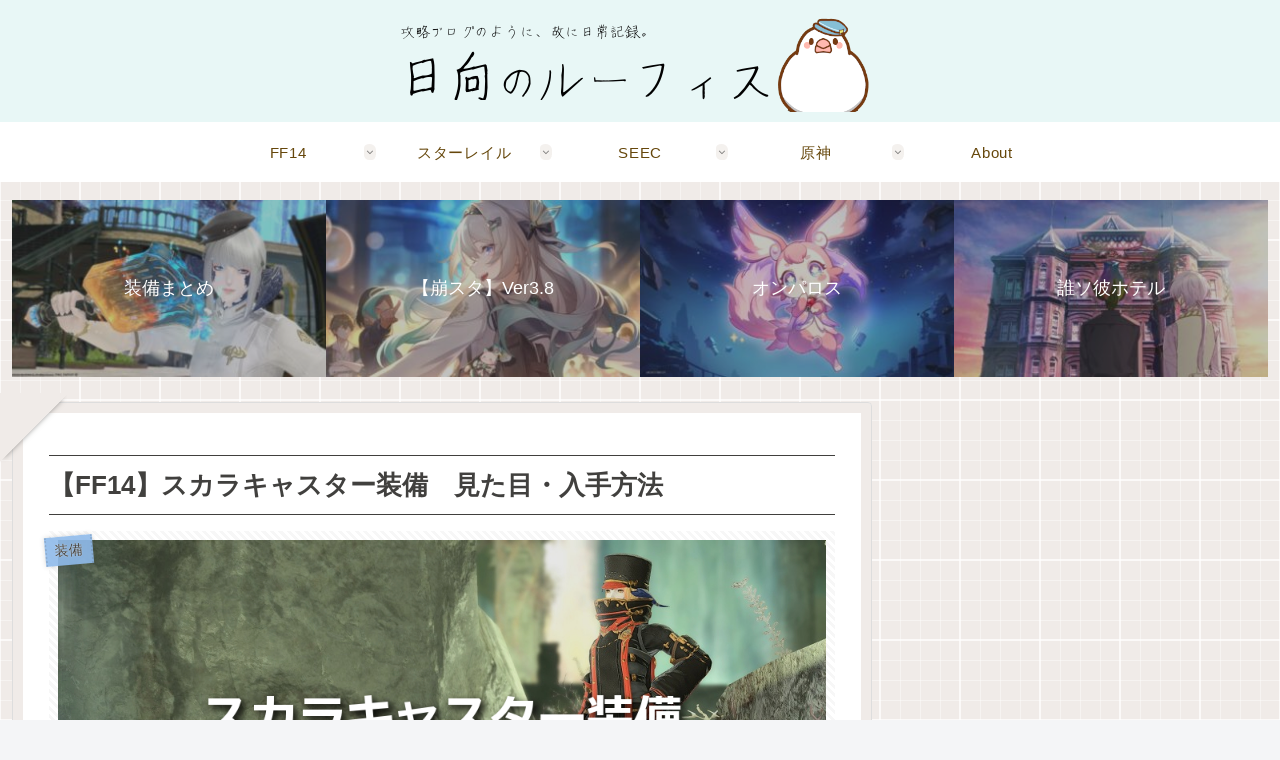

--- FILE ---
content_type: text/html; charset=utf-8
request_url: https://www.google.com/recaptcha/api2/aframe
body_size: 267
content:
<!DOCTYPE HTML><html><head><meta http-equiv="content-type" content="text/html; charset=UTF-8"></head><body><script nonce="CiIPVYlAySezwgoVTl3omQ">/** Anti-fraud and anti-abuse applications only. See google.com/recaptcha */ try{var clients={'sodar':'https://pagead2.googlesyndication.com/pagead/sodar?'};window.addEventListener("message",function(a){try{if(a.source===window.parent){var b=JSON.parse(a.data);var c=clients[b['id']];if(c){var d=document.createElement('img');d.src=c+b['params']+'&rc='+(localStorage.getItem("rc::a")?sessionStorage.getItem("rc::b"):"");window.document.body.appendChild(d);sessionStorage.setItem("rc::e",parseInt(sessionStorage.getItem("rc::e")||0)+1);localStorage.setItem("rc::h",'1768679460032');}}}catch(b){}});window.parent.postMessage("_grecaptcha_ready", "*");}catch(b){}</script></body></html>